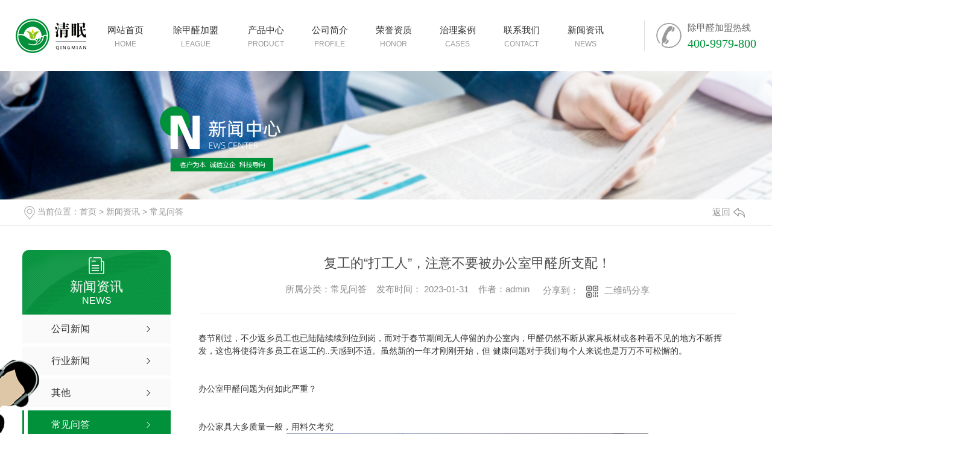

--- FILE ---
content_type: text/html; charset=utf-8
request_url: http://www.qingmiankj.com/question/2028088.html
body_size: 30320
content:
<!DOCTYPE html PUBLIC "-//W3C//DTD XHTML 1.0 Transitional//EN" "http://www.w3.org/TR/xhtml1/DTD/xhtml1-transitional.dtd">
<html xmlns="http://www.w3.org/1999/xhtml">
<head>
<meta http-equiv="Content-Type" content="text/html; charset=utf-8" />
<meta name="Copyright" content="All Rights Reserved btoe.cn" />
<meta http-equiv="X-UA-Compatible" content="IE=edge,chrome=1" />
<title>复工的“打工人”，注意不要被办公室甲醛所支配！-河南省清眠环保科技有限公司</title>
<meta name="keywords" content="常见问答" />
<meta name="description" content="春节刚过，不少返乡员工也已陆陆续续到位到岗，而对于春节期间无人停留的办公室内，甲醛仍然不断从家具板材或各种看不见的地方不断挥发，这也将使得许多员工在返工的..天感到不适。虽然新的一年才刚刚开始，但安全健康问题对于我们每个人来说也是万万不可松懈的。办公室甲醛问题为何如此严重？办公家具大多质量一般，用料欠考究办公室内甲醛来源的…" />
<meta name="viewport" content="width=device-width, initial-scale=1">
<link href="/templates/pc_wjdh/css/css.css" rel="stylesheet" type="text/css" />
<link rel="stylesheet" type="text/css" media="screen" href="/templates/pc_wjdh/css/bootstrap.min.css" />
<link rel="stylesheet" type="text/css" media="screen" href="/templates/pc_wjdh/css/swiper-3.4.2.min.css" />
<link rel="stylesheet" type="text/css" media="screen" href="/templates/pc_wjdh/css/common.css" />

<meta name="baidu-site-verification" content="code-RJUoUgTlMk" />
<meta name="baidu-site-verification" content="code-aBwV7HpAoD" />
<body>
<!-- 头部 -->
<div class="header"> 
  <!-- 导航 -->
  <div class="nav_bg" id="fixedNav">
    <div class="menuBox">
      <div class="logo">
        <h1><a href="/"><img src="http://img.dlwjdh.com/upload/11863/201204/6d33e326ac06a0e4bd16bf68cab921c9@117X57.png" alt="河南省清眠环保科技有限公司"></a></h1>
      </div>
      <div class="tel">
        <div class="t1">除甲醛加盟热线</div>
        <div class="t2">400-9979-800</div>
      </div>
      <div class="menu">
        <ul>
          
          <li>
            
            <a href="/"  title="网站首页"><span>网站首页</span><i>home</i></a></li>
          
          <li>
            
            <a href="http://www.qingmiankj.com/p8/"  title="除甲醛加盟"><span>除甲醛加盟</span><i>LEAGUE</i></a>
            
            <div class="navDow dowShow">
              <div class="dowBox">
                <div class="dowNav">
                  
                </div>
              </div>
            </div>
            
          </li>
          
          <li>
            
            <a href="http://www.qingmiankj.com/products/"  title="产品中心"><span>产品中心</span><i>Product</i></a>
            
            <div class="proDow dowShow">
              <div class="dowBox">
                <div class="dowKf"> <a href="http://wpa.qq.com/msgrd?v=3&site=qq&menu=yes&uin=79044497" rel="external nofollow" class="zxLink button" target="_blank" title="在线咨询">在线咨询</a> </div>
                <div class="proDowList">
                  
                  <dl>
                    <dt><a href="http://www.qingmiankj.com/qmcqcp/"  title="清眠除醛产品">清眠除醛产品</a></dt>
                    <dd>
                      
                      <a href="http://www.qingmiankj.com/qmcqcp/2307024.html" title="清眠除醛果冻">清眠除醛果冻</a>
                      
                      <a href="http://www.qingmiankj.com/qmcqcp/2307023.html" title="清眠除醛变色炭">清眠除醛变色炭</a>
                      
                      <a href="http://www.qingmiankj.com/qmcqcp/2307022.html" title="清眠除醛大白罐">清眠除醛大白罐</a>
                      
                    </dd>
                  </dl>
                  
                  <dl>
                    <dt><a href="http://www.qingmiankj.com/p2/"  title="除醛卫士">除醛卫士</a></dt>
                    <dd>
                      
                      <a href="http://www.qingmiankj.com/p2/1087363.html" title="除醛卫士">除醛卫士</a>
                      
                      <a href="http://www.qingmiankj.com/p2/2070787.html" title="家居专用活性炭">家居专用活性炭</a>
                      
                      <a href="http://www.qingmiankj.com/p2/1946059.html" title="清眠除醛盒子">清眠除醛盒子</a>
                      
                      <a href="http://www.qingmiankj.com/p2/1912875.html" title="清眠多用活性炭">清眠多用活性炭</a>
                      
                      <a href="http://www.qingmiankj.com/p2/1771498.html" title="河南除甲醛">河南除甲醛</a>
                      
                    </dd>
                  </dl>
                  
                  <dl>
                    <dt><a href="http://www.qingmiankj.com/p1/"  title="除苯卫士">除苯卫士</a></dt>
                    <dd>
                      
                      <a href="http://www.qingmiankj.com/p1/1087354.html" title="除苯卫士">除苯卫士</a>
                      
                    </dd>
                  </dl>
                  
                  <dl>
                    <dt><a href="http://www.qingmiankj.com/p4/"  title="纳米光触媒">纳米光触媒</a></dt>
                    <dd>
                      
                      <a href="http://www.qingmiankj.com/p4/1087385.html" title="纳米光触媒">纳米光触媒</a>
                      
                    </dd>
                  </dl>
                  
                </div>
              </div>
            </div>
            
          </li>
          
          <li>
            
            <a href="http://www.qingmiankj.com/aboutus/"  title="公司简介"><span>公司简介</span><i>PROFILE</i></a>
            
            <div class="aboutDow dowShow">
              <div class="dowBox">
                <div class="dowText">
                  <h4>河南省清眠环保科技有限公司</h4>
                  <div class="text">
                    清眠品牌作为一家专注于大健康产业链，全产业生产及销售的高科技品牌。业务目前包括室内空气净化、水净化、人体健康管理、家居日用、家居清洁等，其中公司自主研发的甲醛治理产品畅销全国,成为各个家庭以及甲醛治理公司的不二选择，各项空气污染治理标准均远超国内同类产品,净化效果显著！已广泛应用于家庭、汽车、学校、医院、银行、办公场所、酒店、政府单位等领域，已畅销国内上百万家庭，为其提供了室内空气治理服务。作为一家新…
                  </div>
                  <a href="http://www.qingmiankj.com/aboutus/" class="more" title="Read more">Read more</a> </div>
                <div class="dowList"> <a href="http://www.qingmiankj.com/honor/" class="dowZz" title="荣誉资质">荣誉资质</a>
                  <div class="dowLine"></div>
                  <a href="http://www.qingmiankj.com/contact/" class="dowlx" title="联系我们">联系我们</a>
                  <div class="list">
                    <ul>
                      <li class="li1">电话：0391-5900001</li>
                      <li class="li2">邮箱：79044497@qq.com</li>
                      <li class="li3">地址：河南省郑州市高新技术产业开发区瑞达路96号创业中心2号楼一楼B112-B1</li>
                    </ul>
                  </div>
                </div>
              </div>
            </div>
            
          </li>
          
          <li>
            
            <a href="http://www.qingmiankj.com/honor/"  title="荣誉资质"><span>荣誉资质</span><i>Honor</i></a>
            
            <div class="navDow dowShow">
              <div class="dowBox">
                <div class="dowNav">
                  
                </div>
              </div>
            </div>
            
          </li>
          
          <li>
            
            <a href="http://www.qingmiankj.com/case/"  title="治理案例"><span>治理案例</span><i>Cases</i></a>
            
            <div class="navDow dowShow">
              <div class="dowBox">
                <div class="dowNav">
                  
                </div>
              </div>
            </div>
            
          </li>
          
          <li>
            
            <a href="http://www.qingmiankj.com/contact/"  title="联系我们"><span>联系我们</span><i>Contact</i></a>
            
            <div class="navDow dowShow">
              <div class="dowBox">
                <div class="dowNav">
                  
                </div>
              </div>
            </div>
            
          </li>
          
          <li>
            
            <a href="http://www.qingmiankj.com/news/"  title="新闻资讯"><span>新闻资讯</span><i>News</i></a>
            
            <div class="newsDow dowShow">
              <div class="dowBox">
                <div class="dowNav">
                  
                  <a href="http://www.qingmiankj.com/meitibaodao/"  title="公司新闻">公司新闻</a>
                  
                  <a href="http://www.qingmiankj.com/yyxw/"  title="行业新闻">行业新闻</a>
                  
                  <a href="http://www.qingmiankj.com/qitaxinxi/"  title="其他">其他</a>
                  
                  <a href="http://www.qingmiankj.com/question/"  title="常见问答">常见问答</a>
                  
                </div>
                <div class="dowList">
                  <ul>
                    
                    <li> <a href="http://www.qingmiankj.com/yyxw/2340262.html" class="bt" title="你还在闻味道判断室内甲醛浓度吗？">你还在闻味道判断室内甲醛浓度吗？</a>
                      <div class="line"></div>
                      <p> <span>
                        11-24
                        </span> <a href="http://www.qingmiankj.com/yyxw/2340262.html" class="more" title="more">more</a> </p>
                    </li>
                    
                    <li> <a href="http://www.qingmiankj.com/question/2339440.html" class="bt" title="冬季也是甲醛释放的高峰期，不要凭味道来判断甲醛浓度！">冬季也是甲醛释放的高峰期，不要凭味道来判断甲醛浓度！</a>
                      <div class="line"></div>
                      <p> <span>
                        11-10
                        </span> <a href="http://www.qingmiankj.com/question/2339440.html" class="more" title="more">more</a> </p>
                    </li>
                    
                    <li> <a href="http://www.qingmiankj.com/yyxw/2339344.html" class="bt" title="装修甲醛来源以及入住时间一定要知道！">装修甲醛来源以及入住时间一定要知道！</a>
                      <div class="line"></div>
                      <p> <span>
                        11-07
                        </span> <a href="http://www.qingmiankj.com/yyxw/2339344.html" class="more" title="more">more</a> </p>
                    </li>
                    
                    <li> <a href="http://www.qingmiankj.com/question/2339315.html" class="bt" title="关门关窗后释放的甲醛才是对身体.大的危害！">关门关窗后释放的甲醛才是对身体.大的危害！</a>
                      <div class="line"></div>
                      <p> <span>
                        11-06
                        </span> <a href="http://www.qingmiankj.com/question/2339315.html" class="more" title="more">more</a> </p>
                    </li>
                    
                    <li> <a href="http://www.qingmiankj.com/yyxw/2339285.html" class="bt" title="“除甲醛通通风就好了”是我听过的.大的谎言！">“除甲醛通通风就好了”是我听过的.大的谎言！</a>
                      <div class="line"></div>
                      <p> <span>
                        11-05
                        </span> <a href="http://www.qingmiankj.com/yyxw/2339285.html" class="more" title="more">more</a> </p>
                    </li>
                    
                    <li> <a href="http://www.qingmiankj.com/question/2339179.html" class="bt" title="新家装修好多久可以入住你知道吗？">新家装修好多久可以入住你知道吗？</a>
                      <div class="line"></div>
                      <p> <span>
                        10-31
                        </span> <a href="http://www.qingmiankj.com/question/2339179.html" class="more" title="more">more</a> </p>
                    </li>
                    
                    <li> <a href="http://www.qingmiankj.com/yyxw/2339020.html" class="bt" title="新家除甲醛，这三个方法就够了！">新家除甲醛，这三个方法就够了！</a>
                      <div class="line"></div>
                      <p> <span>
                        10-30
                        </span> <a href="http://www.qingmiankj.com/yyxw/2339020.html" class="more" title="more">more</a> </p>
                    </li>
                    
                    <li> <a href="http://www.qingmiankj.com/question/2338861.html" class="bt" title="室内甲醛不能掉以轻心，婴幼儿需更加注意！">室内甲醛不能掉以轻心，婴幼儿需更加注意！</a>
                      <div class="line"></div>
                      <p> <span>
                        10-29
                        </span> <a href="http://www.qingmiankj.com/question/2338861.html" class="more" title="more">more</a> </p>
                    </li>
                    
                  </ul>
                </div>
              </div>
            </div>
            
          </li>
          
        </ul>
      </div>
    </div>
  </div>
</div>
<!-- mbanner -->

<div class="mbanner col-lg-12 col-md-12">
  <div class="row">
    
    <img src="http://img.dlwjdh.com/upload/11863/201204/4c6b1b9bbbe842633812b3bc06527c2a@1920X320.jpg" alt="新闻资讯">
    
  </div>
</div>
<div class="clearboth"></div>

<!-- caseMenu -->
<div class="caseMenuTop">
  <div class="container">
    <div class="row">
      <div class="caseMenuL col-lg-9 col-md-9 col-sm-9 col-xs-9"> <i><img src="/templates/pc_wjdh/img/locationIco.png" alt="当前位置"></i>
        当前位置：<a href="/">首页</a>&nbsp;&gt;&nbsp;<a href="/news/">新闻资讯</a>&nbsp;&gt;&nbsp;<a href="/question/">常见问答</a>
      </div>
      <div class="caseMenuR col-xs-3 col-sm-3 col-md-3 col-lg-3"> <i class="text-right"><a href="javascript:;" onClick="javascript :history.back(-1);">返回<img src="/templates/pc_wjdh/img/ca1.png" alt="返回"></a></i> </div>
      <div class="clearboth"></div>
    </div>
  </div>
</div>
<div class="clearboth"></div>
<div class="proList">
  <div class="container">
    <div class="row">
      <div class=" proListL  col-xs-12 col-lg-2-0 ">
        <div class="proListTop">
          
          <img src="/templates/pc_wjdh/img/proL.png" alt="新闻资讯" class="proBg">
          <div class="prouctsTitle"> <img src="/templates/pc_wjdh/img/news2Ico.png" alt="新闻资讯" class="pro-ico">
            <h3>新闻资讯</h3>
            <p>News</p>
          </div>
          
        </div>
        <div class="row">
          <div class="news_classify">
            <ul>
              
              <li class=" col-xs-6 col-sm-6 col-md-12 col-lg-12"> <a href="http://www.qingmiankj.com/meitibaodao/" class="newsclass1" title="公司新闻"><i></i><b></b> <span>公司新闻 </span></a> </li>
              
              <li class=" col-xs-6 col-sm-6 col-md-12 col-lg-12"> <a href="http://www.qingmiankj.com/yyxw/" class="newsclass1" title="行业新闻"><i></i><b></b> <span>行业新闻 </span></a> </li>
              
              <li class=" col-xs-6 col-sm-6 col-md-12 col-lg-12"> <a href="http://www.qingmiankj.com/qitaxinxi/" class="newsclass1" title="其他"><i></i><b></b> <span>其他 </span></a> </li>
              
              <li class=" col-xs-6 col-sm-6 col-md-12 col-lg-12"> <a href="http://www.qingmiankj.com/question/" class="newsclass1 gaoliang" title="常见问答"><i></i><b></b> <span>常见问答 </span></a> </li>
              
              <li class=" col-xs-6 col-sm-6 col-md-12 col-lg-12"> <a href="http://www.qingmiankj.com/aktuelle/" class="newsclass1" title="时事聚焦"><i></i><b></b> <span>时事聚焦 </span></a> </li>
              
            </ul>
          </div>
        </div>
        <div class="row">
          <div class="proHot"> <i><img src="/templates/pc_wjdh/img/proHotIco.png" alt="热门推荐">热门推荐</i>
            <div class="proList_sort">
              <div class="swiper-container proList_sort1">
                <ul class="swiper-wrapper">
                  
                  <li class="swiper-slide col-xs-12 col-sm-12 col-md-12 col-lg-12"> <a href="http://www.qingmiankj.com/p1/1087354.html" class="proHotimg"><img src="http://img.dlwjdh.com/upload/11863/220222/15c0638c34bed9e945dc5b6c121d142b.jpg" alt="除苯卫士"></a> <a href="http://www.qingmiankj.com/p1/1087354.html" class="proHot_txt">除苯卫士</a> </li>
                  
                  <li class="swiper-slide col-xs-12 col-sm-12 col-md-12 col-lg-12"> <a href="http://www.qingmiankj.com/p2/1087363.html" class="proHotimg"><img src="http://img.dlwjdh.com/upload/11863/220221/a215de5829b6db5019175ea6a3b2328b.jpg" alt="除醛卫士"></a> <a href="http://www.qingmiankj.com/p2/1087363.html" class="proHot_txt">除醛卫士</a> </li>
                  
                  <li class="swiper-slide col-xs-12 col-sm-12 col-md-12 col-lg-12"> <a href="http://www.qingmiankj.com/p3/1087377.html" class="proHotimg"><img src="http://img.dlwjdh.com/upload/11863/220223/eb8a4442913c0f611f9704fb34154a31.jpg" alt="高温熏蒸液"></a> <a href="http://www.qingmiankj.com/p3/1087377.html" class="proHot_txt">高温熏蒸液</a> </li>
                  
                  <li class="swiper-slide col-xs-12 col-sm-12 col-md-12 col-lg-12"> <a href="http://www.qingmiankj.com/p4/1087385.html" class="proHotimg"><img src="http://img.dlwjdh.com/upload/11863/220223/4d071a449a9b4c60821d03c7e09e5634.jpg" alt="纳米光触媒"></a> <a href="http://www.qingmiankj.com/p4/1087385.html" class="proHot_txt">纳米光触媒</a> </li>
                  
                </ul>
                <!-- Add Arrows -->
                <div class="pro-next col-xs-6 col-sm-6 col-md-6 col-lg-6"><img src="/templates/pc_wjdh/img/proLL.png" alt="左"></div>
                <div class="pro-prev col-xs-6 col-sm-6 col-md-6 col-lg-6"><img src="/templates/pc_wjdh/img/proLr.png" alt="右"></div>
              </div>
            </div>
          </div>
        </div>
      </div>
      <div class="proListR  col-xs-12  col-lg-8-0 ">
        <div class="newsdetails col-xs-12 col-sm-12 col-md-12 col-lg-12">
          <div class="caseCenter">
            <div class="caseCmenu">
              <h3>复工的“打工人”，注意不要被办公室甲醛所支配！</h3>
              <span class="casemfx"> 所属分类：常见问答 &nbsp;&nbsp;
              
              
              
              发布时间：
              2023-01-31
              &nbsp;&nbsp;
              
              
              
              作者：admin
              <div class="bdsharebuttonbox"> <i>&nbsp;&nbsp;分享到：</i> <a href="#" class="bds_more" data-cmd="more"></a> <a href="#" class="bds_sqq" data-cmd="sqq" title="分享到QQ好友"></a> <a href="#" class="bds_weixin" data-cmd="weixin" title="分享到微信"></a> &nbsp;&nbsp; </div>
              <a href="#" class="scan" title="二维码分享">二维码分享
              <div id="qrcode" style="display: none"> </div>
              </a> </span> </div>
            <div class="caseContainer"> <br />
春节刚过，不少返乡员工也已陆陆续续到位到岗，而对于春节期间无人停留的办公室内，甲醛仍然不断从家具板材或各种看不见的地方不断挥发，这也将使得许多员工在返工的..天感到不适。虽然新的一年才刚刚开始，但安全健康问题对于我们每个人来说也是万万不可松懈的。<br />
<br />
<br />
办公室甲醛问题为何如此严重？<br />
<br />
<br />
办公家具大多质量一般，用料欠考究<br />
<div style="text-align:center;">
	<img src="http://img.dlwjdh.com/upload/11863/230131/d2f24f364602a4e4ea1cf044a85ec401.jpg" alt="" />
</div>
<br />
<br />
办公室内甲醛来源的80%是办公家具。办公桌、椅子、书柜、文件柜等大都以人造板材为主，如刨花板、密度板、五合板等，而这些板材本身都含有甲醛、甲苯及其他挥发性有机物，如果封边较差，还会大量挥发甲醛。因此，在选用办公家具时一定要注意板材的材质和封边质量。<br />
<br />
<br />
<br />
办公室的胶质地面、劣质地毯<br />
<br />
<br />
<br />
办公室甲醛第二个污染源是地面铺设。很多办公室大量采用胶质地板，或胶质地板上再铺设劣质地毯。地胶含有大量的TVOC，地毯会挥发甲醛、苯系物、TVOC；部分办公区域通风效果较差，会导致大量污染物累积，造成甲醛含量升高、异味较重等。室内甲醛的来源主要就是胶合剂，办公室的胶质地板和地毯正犯了防治甲醛的大忌。<br />
<br />
<br />
<br />
<br />
办公室通风性较差<br />
<br />
<div style="text-align:center;">
	<img src="http://img.dlwjdh.com/upload/11863/230131/1a6ad6ea665d9a8aab361df1f9406e45.jpg" alt="" />
</div>
<br />
办公室虽然空间相对较大，但通风性并不好，室内的装修、隔断、各种小空间阻碍了空气自由流通，导致游离甲醛不能很好的排出室外。和普通住宅不同，普通住宅因为空间较小，气体交换容易得多，而且目前大多数普通住宅注重南北通透，通风比办公场所好很多。<br />
<br />
<br />
封闭的空间内会加剧甲醛释放，导致室内空气中游离状态的甲醛增多。所以选择优质的空气治理品牌，才能够在复杂多变的环境里，快速有效的治理室内空气污染问题，持久的去除甲醛所带来的伤害。<br />
<br />
世界卫生组织统计：空气污染已引起了35.7%的呼吸道疾病，22%的慢性肺病和15%的气管炎、支气管炎和肺癌。室内空气污染成为对公众健康危害.大的五种环境因素之一。<br />
<br />
<br />
<div style="text-align:center;">
	<img src="http://img.dlwjdh.com/upload/11863/230131/b70e6e3a365ad4cef2149ecb50a7032f.jpg" alt="" />
</div>
<br />
60%的住宅无法实现有效通风<br />
70%孕妇流产与室内空气污染有关<br />
68％的孕妇胎儿畸形是由于居室甲醛和VOC严重超标<br />
90%的白血病患儿家中曾进行过装修<br />
每天大约有304人因室内空气污染而丧生<br />
室内空气的污染程度比室外严重2-5倍，68%的疾病是由于室内污染造成<br />
100多万5岁以下中国儿童的死亡原因与住进新装修的房子有直接关系<br />
80%的家庭装修后甲醛等有害物质超标<br />
在室内空气中存在致癌物质就20多种，致病病毒200多种<br />
每年因室内空气污染引起的死亡人数高达11.1万人<br />
——来自中国环境保护协会有关统计<br />
<br />
<br />
<br />
<br />
<br />
<br />
请大家一定要引起重视，当室内污染达到一定程度不能单纯靠通风及辅助手段有效解决时，我们只有请专业人员进行治理。清眠环保，专业的值得信赖!<br /> </div>
            <div class="caseTab">
              <ul>
                <li class="col-xs-6 col-sm-6 col-md-6"> <a href="http://www.qingmiankj.com/question/2039023.html">对人危害很大的"甲醛"为什么释放周期那么长？</a> </li>
                <li class="col-xs-6 col-sm-6 col-md-6"> <a href="http://www.qingmiankj.com/question/2027426.html">“零甲醛”真的存在吗？对甲醛的认知不够也许会对人体造成危害！</a> </li>
              </ul>
            </div>
          </div>
        </div>
      </div>
    </div>
  </div>
</div>
<script src="/templates/pc_wjdh/js/n/jquery.min.js"></script>
<script src="/templates/pc_wjdh/js/n/bootstrap.min.js"></script>
<script src="/templates/pc_wjdh/js/n/swiper-3.4.2.min.js"></script>
<script src="/templates/pc_wjdh/js/n/rem.min.js"></script>
<script src="/templates/pc_wjdh/js/n/qrcode.js"></script>
<!-- 底部 -->
<div class="footer">
  <div class="footBox inContent">
    <div class="lxList">
      <div class="tit">联系我们</div>
      <ul>
        <li class="li1"><span>加盟热线：</span>400-9979-800</li>
        <li class="li2"><span>企业邮箱：</span>79044497@qq.com</li>
        <li class="li3"><span>公司地址：</span>河南省郑州市高新技术产业开发区瑞达路96号创业中心2号楼一楼B112-B1</li>
      </ul>
    </div>
    <div class="footNav">
      <dl class="dl1">
        <dt>产品中心</dt>
        <dd>
          
          <a href="http://www.qingmiankj.com/qmcqcp/" title="清眠除醛产品">清眠除醛产品 </a>
          
          <a href="http://www.qingmiankj.com/p2/" title="除醛卫士">除醛卫士 </a>
          
          <a href="http://www.qingmiankj.com/p1/" title="除苯卫士">除苯卫士 </a>
          
          <a href="http://www.qingmiankj.com/p4/" title="纳米光触媒">纳米光触媒 </a>
          
        </dd>
      </dl>
      <dl class="dl2">
        <dt>直通车</dt>
        <dd>
          
          <a href="http://www.qingmiankj.com/" title="河南除甲醛" target="_blank">河南除甲醛</a>
          
          <a href="http://www.qingmiankj.com/p8/" title="河南除甲醛加盟" target="_blank">河南除甲醛加盟</a>
          
          <a href="http://www.qingmiankj.com/case/" title="河南除甲醛治理" target="_blank">河南除甲醛治理</a>
          
        </dd>
      </dl>
      <dl class="dl3">
        <dt>新闻动态</dt>
        <dd>
          
          <a href="http://www.qingmiankj.com/meitibaodao/" title="公司新闻">公司新闻 </a>
          
          <a href="http://www.qingmiankj.com/yyxw/" title="行业新闻">行业新闻 </a>
          
          <a href="http://www.qingmiankj.com/qitaxinxi/" title="其他">其他 </a>
          
          <a href="http://www.qingmiankj.com/question/" title="常见问答">常见问答 </a>
          
        </dd>
      </dl>
      <dl class="dl4">
        <dt>关于我们</dt>
        <dd>
          
          <a href="http://www.qingmiankj.com/aboutus/" title="公司简介">公司简介 </a>
          
          <a href="http://www.qingmiankj.com/honor/" title="荣誉资质">荣誉资质 </a>
          
          <a href="http://www.qingmiankj.com/album/" title="加盟商风采">加盟商风采 </a>
          
        </dd>
      </dl>
    </div>
  </div>
  <div class="copyright inContent">
    <div class="left">
      <div class="tip">**创业有风险，投资需谨慎**</div>
      <p> Copyright&nbsp;&copy;&nbsp;河南省清眠环保科技有限公司&nbsp;&nbsp;版权所有&ensp;&ensp;
        备案号：<a href="http://beian.miit.gov.cn" target="_blank" title="豫ICP备2020034302号-1" rel="nofollow">豫ICP备2020034302号-1</a>
        &nbsp;&nbsp;<a href="/sitemap.html" title="网站地图">网站地图</a>&nbsp;&nbsp;<a href="/rss.xml" title="RSS">RSS </a>&nbsp;&nbsp;<a href="/sitemap.xml" title="XML">XML </a> &nbsp;&nbsp;<a href="/city.html" title="城市分站">城市分站</a>:
        &nbsp;&nbsp;<a href="/city_henan/" title="河南" class="wjdh_city">河南</a>&nbsp;&nbsp;<a href="/city_shanxi/" title="山西" class="wjdh_city">山西</a>&nbsp;&nbsp;<a href="/city_jiaozuo/" title="焦作" class="wjdh_city">焦作</a>&nbsp;&nbsp;<a href="/city_qinyang/" title="沁阳" class="wjdh_city">沁阳</a>
      </p>
    </div>
    <div class="right">
      技术支持：<script src="/api/message.ashx?action=jjzc"></script>
      <br>
      <a href="http://www.wjdhcms.com" target="_blank" rel="external nofollow" title=""><img class="wjdh-ico1" src="http://img.dlwjdh.com/upload/5.png" width="99px" height="18px" title="万家灯火" alt="万家灯火"></a>
      &nbsp;&nbsp;
      <script type="text/javascript">var cnzz_protocol = (("https:" == document.location.protocol) ? " https://" : " http://");document.write(unescape("%3Cspan id='cnzz_stat_icon_1279510683'%3E%3C/span%3E%3Cscript src='" + cnzz_protocol + "s11.cnzz.com/stat.php%3Fid%3D1279510683%26show%3Dpic' type='text/javascript'%3E%3C/script%3E"));</script>
      &nbsp;&nbsp;
      <a href="http://trust.wjdhcms.com/#/pc?url=www.qingmiankj.com" target="_blank" rel="external nofollow"><img  class="wjdh-ico2" src=http://img.dlwjdh.com/upload/trust/1.png></a>
    </div>
  </div>
</div>

<!--全局使用js，请放于footer--> 
<script src="/templates/pc_wjdh/js/nav.js"></script>
<script type="text/javascript" src="http://tongji.wjdhcms.com/js/tongji.js?siteid=fb9832b8314f9837e60b326ced8a256c"></script><script type="text/javascript" src="https://qingmiankj.s1.dlwjdh.com/upload/11863/kefu.js?color=00913a"></script>
<script src="/templates/pc_wjdh/js/n/base.js" type="text/javascript" charset="utf-8"></script>
<script src="http://img.dlwjdh.com/upload/saohei/index.js"></script>
<script src="/templates/pc_wjdh/js/n/common.js"></script>
<script src="/templates/pc_wjdh/js/n/color.js?color=#00913a&rgba=0,145,58"></script>
</body>
</html>


--- FILE ---
content_type: text/css
request_url: http://www.qingmiankj.com/templates/pc_wjdh/css/css.css
body_size: 5307
content:
@charset "utf-8";
/*-----------------------------------------------------------*/
/*copyright by 动力无限  www.btoe.cn*/
/*邮箱 btoe@btoe.cn*/
/*合作电话 400-0599-360*/
/*版权所有违者必究*/
/*-----------------------------------------------------------*/
/*Generated by wjdhcms 3.0 */
.dx {
  text-transform: uppercase;
}
.dh {
  display: block;
  overflow: hidden;
  text-overflow: ellipsis;
  white-space: nowrap;
}
.clearboth:after {
  content: "";
  display: block;
  clear: both;
  font-size: 0;
  line-height: 0;
}
@keyframes huanying1 {
  0% {
    left: 0;
    opacity: 1;
  }
  100% {
    left: 15px;
    opacity: 0;
  }
}
@keyframes huanying2 {
  0% {
    opacity: 0;
    left: -10px;
  }
  100% {
    left: 0;
    opacity: 1;
  }
}
@keyframes jello {
  from,
  11.1%,
  to {
    -webkit-transform: none;
    -moz-transform: none;
    transform: none;
  }
  22.2% {
    -webkit-transform: skewX(-12.5deg) skewY(-12.5deg);
    -moz-transform: skewX(-12.5deg) skewY(-12.5deg);
    transform: skewX(-12.5deg) skewY(-12.5deg);
  }
  33.3% {
    -webkit-transform: skewX(6.25deg) skewY(6.25deg);
    -moz-transform: skewX(6.25deg) skewY(6.25deg);
    transform: skewX(6.25deg) skewY(6.25deg);
  }
  44.4% {
    -webkit-transform: skewX(-3.125deg) skewY(-3.125deg);
    -moz-transform: skewX(-3.125deg) skewY(-3.125deg);
    transform: skewX(-3.125deg) skewY(-3.125deg);
  }
  55.5% {
    -webkit-transform: skewX(1.5625deg) skewY(1.5625deg);
    -moz-transform: skewX(1.5625deg) skewY(1.5625deg);
    transform: skewX(1.5625deg) skewY(1.5625deg);
  }
  66.6% {
    -webkit-transform: skewX(-0.78125deg) skewY(-0.78125deg);
    -moz-transform: skewX(-0.78125deg) skewY(-0.78125deg);
    transform: skewX(-0.78125deg) skewY(-0.78125deg);
  }
  77.7% {
    -webkit-transform: skewX(0.390625deg) skewY(0.390625deg);
    -moz-transform: skewX(0.390625deg) skewY(0.390625deg);
    transform: skewX(0.390625deg) skewY(0.390625deg);
  }
  88.8% {
    -webkit-transform: skewX(-0.1953125deg) skewY(-0.1953125deg);
    -moz-transform: skewX(-0.1953125deg) skewY(-0.1953125deg);
    transform: skewX(-0.1953125deg) skewY(-0.1953125deg);
  }
}
::-webkit-scrollbar {
  width: 8px;
  height: 8px;
  background-color: #F5F5F5;
}
::-webkit-scrollbar-track {
  border-radius: 10px;
  background-color: #E2E2E2;
}
::-webkit-scrollbar-thumb {
  border-radius: 10px;
  -webkit-box-shadow: inset 0 0 6px rgba(0, 0, 0, 0.3);
  box-shadow: inset 0 0 6px rgba(0, 0, 0, 0.3);
  background-color: #555;
}
::selection {
  background-color: #00913a;
  color: #fff;
}
::-moz-selection {
  background-color: #00913a;
  color: #fff;
}
::-webkit-selection {
  background-color: #00913a;
  color: #fff;
}
* {
  padding: 0;
  margin: 0;
}
body {
  font: 14px/1.231 'Microsoft YaHei', arial, helvetica, clean, sans-serif;
  color: #333;
  margin: 0;
  line-height: 1.5;
}
*:before,
*:after {
  box-sizing: content-box;
}
:focus {
  outline: 1;
}
article,
aside,
canvas,
details,
figcaption,
figure,
footer,
header,
hgroup,
menu,
nav,
section,
summary {
  display: block;
}
a {
  color: #333;
  text-decoration: none;
}
a:link,
a:hover,
a:active,
a:visited {
  text-decoration: none;
}
ins {
  background-color: #00913a;
  color: #000;
  text-decoration: none;
}
mark {
  background-color: #00913a;
  color: #000;
  font-style: italic;
  font-weight: bold;
}
del {
  text-decoration: line-through;
}
table {
  border-collapse: collapse;
  border-spacing: 0;
}
hr {
  display: block;
  height: 1px;
  border: 0;
  border-top: 1px solid #cccccc;
  margin: 1em 0;
  padding: 0;
}
input,
select {
  vertical-align: middle;
}
li,
ul {
  list-style-type: none;
}
img {
  border: none;
}
input,
textarea {
  outline: 0;
  border: 0;
  resize: none;
  font-size: 14px;
  font-family: 'Microsoft YaHei', arial, helvetica;
}
h1,
h2,
h3,
h4,
h5,
h6,
dl,
dd,
dt,
i,
em {
  font-weight: normal;
  font-style: normal;
}
html {
  cursor: url(../images/cur.png), default;
}
a {
  cursor: url(../images/Acur.png), default;
  -webkit-transition: all 0.4s ease-out;
  transition: all 0.4s ease-out;
}
textarea {
  animation: animated 1s infinite;
  -moz-animation: animated 1s infinite;
  -webkit-animation: animated 1s infinite;
  -o-animation: animated 1s infinite;
}
input[type="text"] {
  animation: animated 1s infinite;
  -moz-animation: animated 1s infinite;
  -webkit-animation: animated 1s infinite;
  -o-animation: animated 1s infinite;
}
input[type="button"] {
  cursor: url(../images/Acur.png), default !important;
}
input,
button {
  outline: none;
}
@keyframes animated {
  0% {
    cursor: url('../images/Pcuro1.png'), auto;
  }
  8.8% {
    cursor: url('../images/Pcuro2.png'), auto;
  }
  17.6% {
    cursor: url('../images/Pcuro3.png'), auto;
  }
  26.4% {
    cursor: url('../images/Pcuro4.png'), auto;
  }
  35.2% {
    cursor: url('../images/Pcuro5.png'), auto;
  }
  44% {
    cursor: url('../images/Pcuro6.png'), auto;
  }
  52.8% {
    cursor: url('../images/Pcuro7.png'), auto;
  }
  61.6% {
    cursor: url('../images/Pcuro8.png'), auto;
  }
  70.4% {
    cursor: url('../images/Pcuro9.png'), auto;
  }
  79.2% {
    cursor: url('../images/Pcuro10.png'), auto;
  }
  88% {
    cursor: url('../images/Pcuro11.png'), auto;
  }
  100% {
    cursor: url('../images/Pcuro12.png'), auto;
  }
}
.wjdh-message * {
  -webkit-box-sizing: content-box;
  -ms-box-sizing: content-box;
  -moz-box-sizing: content-box;
  box-sizing: content-box;
}
.left {
  float: left;
}
.right {
  float: right;
}
.inContent {
  width: 1200px;
  margin: 0 auto;
  position: relative;
  -webkit-box-sizing: border-box;
  -ms-box-sizing: border-box;
  -moz-box-sizing: border-box;
  box-sizing: border-box;
}
.inContent:after {
  content: "";
  display: block;
  clear: both;
  font-size: 0;
  line-height: 0;
}
.inContent * {
  -webkit-box-sizing: border-box;
  -ms-box-sizing: border-box;
  -moz-box-sizing: border-box;
  box-sizing: border-box;
}
body {
  min-width: 1260px;
  overflow-x: hidden;
}
.button {
  --duration: 0.5s;
  --move-hover: -5px;
  cursor: pointer;
  -webkit-transform: translateY(var(--y));
  transform: translateY(var(--y));
  transition: box-shadow var(--duration) ease, -webkit-transform var(--duration) ease;
  transition: transform var(--duration) ease, box-shadow var(--duration) ease;
  transition: transform var(--duration) ease, box-shadow var(--duration) ease, -webkit-transform var(--duration) ease;
  -webkit-tap-highlight-color: transparent;
  -webkit-appearance: none;
}
.button span {
  display: inline-block;
}
.button span i {
  display: inline-block;
  -webkit-backface-visibility: hidden;
  backface-visibility: hidden;
  font-style: normal;
}
.button span i:nth-child(1) {
  --d: 0.05s;
}
.button span i:nth-child(2) {
  --d: 0.1s;
}
.button span i:nth-child(3) {
  --d: 0.15s;
}
.button span i:nth-child(4) {
  --d: 0.2s;
}
.button span i:nth-child(5) {
  --d: 0.25s;
}
.button span i:nth-child(6) {
  --d: 0.3s;
}
.button span i:nth-child(7) {
  --d: 0.35s;
}
.button span i:nth-child(8) {
  --d: 0.4s;
}
.button span i:nth-child(9) {
  --d: 0.45s;
}
.button span i:nth-child(10) {
  --d: 0.5s;
}
.button span i:nth-child(11) {
  --d: 0.55s;
}
.button span i:nth-child(12) {
  --d: 0.6s;
}
.button span i:nth-child(13) {
  --d: 0.65s;
}
.button span i:nth-child(14) {
  --d: 0.7s;
}
.button:hover {
  --move: -5px;
}
.button:hover i {
  -webkit-animation: move var(--duration) linear var(--d);
  animation: move var(--duration) linear var(--d);
}
@-webkit-keyframes move {
  40% {
    -webkit-transform: translateY(var(--move));
    transform: translateY(var(--move));
  }
}
@keyframes move {
  40% {
    -webkit-transform: translateY(var(--move));
    transform: translateY(var(--move));
  }
}
@keyframes msClock2 {
  0%,
  70%,
  100% {
    transform: rotate(0) scale(1);
  }
  10%,
  30% {
    transform: rotate(-15deg) scale(1);
  }
  20%,
  40% {
    transform: rotate(15deg) scale(1);
  }
}
.header {
  width: 100%;
  height: 118px;
}
.header * {
  -webkit-box-sizing: border-box;
  -ms-box-sizing: border-box;
  -moz-box-sizing: border-box;
  box-sizing: border-box;
}
.nav_bg {
  width: 100%;
  min-width: 1260px;
  -webkit-transition: all 0.5s ease-out;
  transition: all 0.5s ease-out;
  z-index: 9999;
  position: relative;
  background: #fff;
}
.nav_bg * {
  -webkit-box-sizing: border-box;
  -ms-box-sizing: border-box;
  -moz-box-sizing: border-box;
  box-sizing: border-box;
}
.nav_bg .menuBox {
  margin: auto;
  height: 118px;
  width: 96%;
  max-width: 1600px;
  min-width: 1200px;
}
.nav_bg .menuBox:after {
  content: "";
  display: block;
  clear: both;
  font-size: 0;
  line-height: 0;
}
.nav_bg .menuBox .logo {
  float: left;
  z-index: 99;
  padding: 0;
  margin: 0;
  padding-top: 31px;
  line-height: 1;
}
.nav_bg .menuBox .logo a img {
  display: block;
  max-height: 57px;
  margin: auto;
}
.nav_bg .menuBox .tel {
  float: right;
  position: relative;
  padding-left: 56px;
  margin-top: 38px;
  height: 42px;
  margin-left: 40px;
}
.nav_bg .menuBox .tel:after {
  content: "";
  position: absolute;
  left: -40px;
  top: 50%;
  margin-top: -25px;
  width: 1px;
  height: 50px;
  background-color: #dedede;
}
.nav_bg .menuBox .tel:before {
  content: "";
  position: absolute;
  left: 0;
  top: 0;
  border-radius: 100%;
  width: 42px;
  height: 42px;
  background: url(../images/tel.png) center center no-repeat;
  animation: msClock2 1.5s linear infinite;
}
.nav_bg .menuBox .tel .t1 {
  line-height: 1;
  font-size: 16px;
  color: #666666;
}
.nav_bg .menuBox .tel .t2 {
  font-family: "Arial Black";
  font-size: 24px;
  margin-top: 5px;
  line-height: 28px;
  color: #00913a;
}
.nav_bg .menu {
  width: 100%;
  padding-left: 160px;
  padding-right: 280px;
}
.nav_bg .menu > ul {
  font-size: 0;
  text-align: center;
  display: table;
  width: 100%;
}
.nav_bg .menu > ul > li {
  display: table-cell;
  vertical-align: top;
  text-align: center;
  -webkit-transition: all 0.3s ease-out;
  transition: all 0.3s ease-out;
}
.nav_bg .menu > ul > li > a {
  display: block;
  height: 118px;
  line-height: 1;
  position: relative;
  z-index: 2;
  padding: 42px 6px 0;
  text-align: center;
}
.nav_bg .menu > ul > li > a span {
  display: block;
  font-size: 16px;
}
.nav_bg .menu > ul > li > a i {
  display: block;
  text-transform: uppercase;
  font-family: Arial;
  font-size: 12px;
  margin-top: 10px;
  color: #999999;
}
.nav_bg .menu > ul > li > a:before {
  content: "";
  display: block;
  position: absolute;
  z-index: -1;
  left: 50%;
  margin-left: -5px;
  top: 0;
  width: 10px;
  height: 0;
  background: url(../images/navon.png) center bottom repeat;
  -webkit-transition: all 0.5s ease-out;
  transition: all 0.5s ease-out;
}
.nav_bg .menu > ul > li > a:hover {
  background-color: transparent;
}
.nav_bg .menu > ul > li.another > a,
.nav_bg .menu > ul > li:hover > a {
  color: #00913a;
}
.nav_bg .menu > ul > li.another > a:before,
.nav_bg .menu > ul > li:hover > a:before {
  height: 40px;
}
.nav_bg .menu > ul > li:hover .sec {
  height: auto;
}
.nav_bg .menu > ul > li:hover .secs {
  height: auto;
}
.nav_bg .menu > ul > li .secBox {
  height: 0;
}
.nav_bg .menu .sec {
  min-width: 100%;
  overflow: hidden;
  z-index: 9999;
  position: absolute;
  top: 0;
  left: 50%;
  -webkit-transform: translateX(-50%);
  transform: translateX(-50%);
  background: rgba(0, 145, 58, 0.85);
  display: none;
  font-size: 14px;
  text-align: left;
}
.nav_bg .menu .sec a {
  overflow: hidden;
  text-overflow: ellipsis;
  white-space: nowrap;
  display: block;
  border-bottom: 1px rgba(255, 255, 255, 0.1) solid;
  line-height: 39px;
  height: 39px;
  color: #fff;
  padding: 0 10px;
  font-size: 14px;
  text-align: center;
}
.nav_bg .menu .sec a:hover {
  -webkit-transform: translateX(5px);
  transform: translateX(5px);
}
.nav_bg .menu .secs {
  width: 100%;
  z-index: 9999;
  position: absolute;
  top: 0;
  left: 50%;
  margin-left: -360px;
  padding: 36px 0 36px 40px;
  width: 630px;
  display: none;
  background: rgba(0, 145, 58, 0.85);
  text-align: left;
}
.nav_bg .menu .secs:after {
  content: "";
  display: block;
  clear: both;
  font-size: 0;
  line-height: 0;
}
.nav_bg .menu .secs .navPic {
  float: left;
  width: 315px;
}
.nav_bg .menu .secs .navPic .pic {
  width: 100%;
  display: block;
  min-height: 160px;
}
.nav_bg .menu .secs .navPic .pic img {
  width: 100%;
  display: block;
}
.nav_bg .menu .secs .navPic h4 {
  font-size: 18px;
  color: #fff;
  font-weight: normal;
  margin: 20px 0 4px 0;
  line-height: 2;
}
.nav_bg .menu .secs .navPic p {
  font-size: 15px;
  color: #fff;
}
.nav_bg .menu .secs ul {
  float: right;
  width: 230px;
}
.nav_bg .menu .secs ul > li {
  background: none;
}
.nav_bg .menu .secs ul > li > a {
  display: block;
  text-align: left;
  line-height: 24px;
  margin-top: 16px;
  color: #fff;
  padding: 0 30px 0 20px;
  background: url(../images/nav_icon01.png) 0 7px no-repeat;
  font-size: 14px;
}
.nav_bg .menu .secs ul > li > a:hover {
  color: #fff;
  background: url(../images/nav_icon02.png) 0 7px no-repeat;
  -webkit-transform: translateX(5px);
  transform: translateX(5px);
}
.nav_bg .menu .secs ul > li:first-child > a {
  margin-top: 0;
}
.nav_bg .menu .secs ul > li:hover .nlayer2 {
  height: auto;
  visibility: visible;
  transform: perspective(400px) rotateY(0);
  -webkit-transform: perspective(400px) rotateY(0);
  -moz-transform: perspective(400px) rotateY(0);
}
.nav_bg .menu .secs ul > li:hover .nlayer2 a:nth-child(1) {
  animation: menu1 0.3s ease-in-out forwards;
  animation-delay: 0.2s;
}
.nav_bg .menu .secs ul > li:hover .nlayer2 a:nth-child(2) {
  animation: menu1 0.3s ease-in-out forwards;
  animation-delay: 0.24s;
}
.nav_bg .menu .secs ul > li:hover .nlayer2 a:nth-child(3) {
  animation: menu1 0.3s ease-in-out forwards;
  animation-delay: 0.28s;
}
.nav_bg .menu .secs ul > li:hover .nlayer2 a:nth-child(4) {
  animation: menu1 0.3s ease-in-out forwards;
  animation-delay: 0.32s;
}
.nav_bg .menu .secs ul > li:hover .nlayer2 a:nth-child(5) {
  animation: menu1 0.3s ease-in-out forwards;
  animation-delay: 0.36s;
}
.nav_bg .menu .secs ul > li:hover .nlayer2 a:nth-child(6) {
  animation: menu1 0.3s ease-in-out forwards;
  animation-delay: 0.4s;
}
.nav_bg .menu .secs ul > li:hover .nlayer2 a:nth-child(7) {
  animation: menu1 0.3s ease-in-out forwards;
  animation-delay: 0.44s;
}
.nav_bg .menu .secs ul > li:hover .nlayer2 a:nth-child(8) {
  animation: menu1 0.3s ease-in-out forwards;
  animation-delay: 0.48s;
}
.nav_bg .menu .secs ul > li:hover .nlayer2 a:nth-child(9) {
  animation: menu1 0.3s ease-in-out forwards;
  animation-delay: 0.52s;
}
.nav_bg .menu .secs ul > li:hover .nlayer2 a:nth-child(10) {
  animation: menu1 0.3s ease-in-out forwards;
  animation-delay: 0.56s;
}
.nav_bg .menu .secs .nlayer2 {
  position: absolute;
  -webkit-box-sizing: border-box;
  -ms-box-sizing: border-box;
  -moz-box-sizing: border-box;
  box-sizing: border-box;
  padding-top: 36px;
  left: 100%;
  width: 260px;
  padding: 36px 10px 36px 20px;
  height: 100%;
  visibility: hidden;
  top: 0;
  background: rgba(0, 145, 58, 0.85);
  border-left: 1px rgba(255, 255, 255, 0.1) solid;
  transform-origin: left;
  -webkit-transform-origin: left;
  -moz-transform-origin: left;
  transform: perspective(400px) rotateY(90deg);
  -webkit-transform: perspective(400px) rotateY(90deg);
  -moz-transform: perspective(400px) rotateY(90deg);
  transition: all 0.4s;
  -webkit-transition: all 0.4s;
  -moz-transition: all 0.4s;
}
.nav_bg .menu .secs .nlayer2 .nlayer2Box {
  overflow-y: auto;
  padding-right: 10px;
  height: 100%;
}
.nav_bg .menu .secs .nlayer2 a {
  display: block;
  line-height: 24px;
  margin-top: 16px;
  background: url(../images/nav_icon01.png) 0 7px no-repeat;
  color: #fff;
  padding-left: 20px;
  position: relative;
  left: 0;
  font-size: 14px;
  opacity: 0;
  filter: alpha(opacity=0);
}
.nav_bg .menu .secs .nlayer2 a:first-child {
  margin-top: 0;
}
.nav_bg .menu .secs .nlayer2 a:hover {
  background: url(../images/nav_icon02.png) 0 7px no-repeat;
  left: 5px;
}
.nav_bg .menu .secs li.nlayer1:hover .nlayer2 {
  height: 100%;
  visibility: visible;
}
.nav_bg .menu .secs li.nlayer1:hover .nlayer2 a:nth-child(1) {
  animation: menu1 0.3s ease-in-out forwards;
  animation-delay: 0.2s;
}
.nav_bg .menu .secs li.nlayer1:hover .nlayer2 a:nth-child(2) {
  animation: menu1 0.3s ease-in-out forwards;
  animation-delay: 0.24s;
}
.nav_bg .menu .secs li.nlayer1:hover .nlayer2 a:nth-child(3) {
  animation: menu1 0.3s ease-in-out forwards;
  animation-delay: 0.28s;
}
.nav_bg .menu .secs li.nlayer1:hover .nlayer2 a:nth-child(4) {
  animation: menu1 0.3s ease-in-out forwards;
  animation-delay: 0.32s;
}
.nav_bg .menu .secs li.nlayer1:hover .nlayer2 a:nth-child(5) {
  animation: menu1 0.3s ease-in-out forwards;
  animation-delay: 0.36s;
}
.nav_bg .menu .secs li.nlayer1:hover .nlayer2 a:nth-child(6) {
  animation: menu1 0.3s ease-in-out forwards;
  animation-delay: 0.4s;
}
.nav_bg .menu .secs li.nlayer1:hover .nlayer2 a:nth-child(7) {
  animation: menu1 0.3s ease-in-out forwards;
  animation-delay: 0.44s;
}
.nav_bg .menu .secs li.nlayer1:hover .nlayer2 a:nth-child(8) {
  animation: menu1 0.3s ease-in-out forwards;
  animation-delay: 0.48s;
}
.nav_bg .menu .secs li.nlayer1:hover .nlayer2 a:nth-child(9) {
  animation: menu1 0.3s ease-in-out forwards;
  animation-delay: 0.52s;
}
.nav_bg .menu .secs li.nlayer1:hover .nlayer2 a:nth-child(10) {
  animation: menu1 0.3s ease-in-out forwards;
  animation-delay: 0.56s;
}
@media screen and (max-width: 1400px) {
  .nav_bg .menuBox .tel {
    margin-left: 20px;
    padding-left: 52px;
  }
  .nav_bg .menuBox .tel:after {
    left: -20px;
  }
  .nav_bg .menuBox .tel .t1 {
    font-size: 15px;
  }
  .nav_bg .menuBox .tel .t2 {
    font-size: 20px;
  }
  .nav_bg .menu {
    padding-left: 130px;
    padding-right: 230px;
  }
  .nav_bg .menu > ul > li > a span {
    font-size: 15px;
  }
}
.dowShow {
  position: absolute;
  top: 118px;
  background-color: #f8f8f8;
  width: 100%;
  display: none;
  left: 0;
  box-shadow: 0px 10px 12px rgba(0, 0, 0, 0.1);
}
.dowShow .dowBox {
  width: 1280px;
  margin: auto;
  padding: 40px 0;
  text-align: left;
  font-size: 14px;
}
.dowShow .dowBox:after {
  content: "";
  display: block;
  clear: both;
  font-size: 0;
  line-height: 0;
}
.proDow .dowBox .dowKf {
  float: left;
  width: 280px;
  border-radius: 10px;
  background: url(../images/dowkf.png) center -2px no-repeat;
  padding-top: 200px;
}
.proDow .dowBox .dowKf .zxLink {
  display: block;
  text-align: center;
  font-size: 16px;
  width: 280px;
  height: 58px;
  background-color: #ffffff;
  box-shadow: 0px 8px 7px 0px rgba(0, 0, 0, 0.05);
  border-radius: 10px;
  line-height: 58px;
}
.proDow .dowBox .dowKf .zxLink:before {
  content: "";
  border-radius: 100%;
  width: 30px;
  height: 30px;
  display: inline-block;
  vertical-align: middle;
  position: relative;
  top: -2px;
  background: url(../images/dowqq.png) center center no-repeat;
  margin-right: 28px;
}
.proDow .dowBox .dowKf .zxLink:after {
  content: "";
  width: 31px;
  height: 10px;
  display: inline-block;
  vertical-align: middle;
  position: relative;
  top: -2px;
  background: url(../images/dowqqar.png) center center no-repeat;
  margin-left: 20px;
}
.proDow .dowBox .dowKf .zxLink:hover {
  color: #00913a;
}
.proDow .dowBox .dowKf .zxLink:hover:after {
  animation: zyfd 1.5s linear infinite;
}
@keyframes zyfd {
  0% {
    -webkit-transform: translateX(0);
    transform: translateX(0);
  }
  25% {
    -webkit-transform: translateX(5px);
    transform: translateX(5px);
  }
  50% {
    -webkit-transform: translateX(0);
    transform: translateX(0);
  }
  75% {
    -webkit-transform: translateX(-5px);
    transform: translateX(-5px);
  }
  100% {
    -webkit-transform: translateX(0);
    transform: translateX(0);
  }
}
.proDow .dowBox .proDowList {
  float: right;
  width: 960px;
}
.proDow .dowBox .proDowList dl {
  height: 45px;
  background-color: #f8f8f8;
  box-shadow: 0px 8px 7px 0px rgba(0, 0, 0, 0.05);
  border-radius: 25px;
  overflow: hidden;
  margin-top: 25px;
}
.proDow .dowBox .proDowList dl:first-child {
  margin-top: 0;
}
.proDow .dowBox .proDowList dl dt {
  float: left;
}
.proDow .dowBox .proDowList dl dt a {
  display: block;
  overflow: hidden;
  text-overflow: ellipsis;
  white-space: nowrap;
  width: 200px;
  height: 45px;
  background-color: #ffffff;
  border-radius: 25px;
  line-height: 45px;
  padding-left: 25px;
  padding-right: 40px;
  font-weight: bold;
  background-repeat: no-repeat;
  background-image: -webkit-linear-gradient(left, #00913a, #00913a);
  background-image: linear-gradient(to right, #00913a, #00913a);
  -webkit-transition: all 0.5s;
  transition: all 0.5s;
  background-size: 0% 100%;
  background-position: left center;
  position: relative;
}
.proDow .dowBox .proDowList dl dt a:before {
  content: "";
  display: block;
  position: absolute;
  right: 15px;
  height: 100%;
  width: 13px;
  background: url(../images/proDowli.png) center center no-repeat;
  -webkit-transition: all 0.5s ease-out;
  transition: all 0.5s ease-out;
}
.proDow .dowBox .proDowList dl dt a:hover {
  background-size: 100% 100%;
  background-color: #00913a;
  color: #fff;
}
.proDow .dowBox .proDowList dl dt a:hover:before {
  background: url(../images/proDowlih.png) center center no-repeat;
}
.proDow .dowBox .proDowList dl dd {
  width: 750px;
  float: right;
  height: 45px;
  overflow: hidden;
  line-height: 45px;
}
.proDow .dowBox .proDowList dl dd a {
  display: block;
  overflow: hidden;
  text-overflow: ellipsis;
  white-space: nowrap;
  margin-left: 20px;
  min-width: 128px;
  max-width: 250px;
  color: #666666;
  float: left;
  -webkit-transition: all 0.5s ease-out;
  transition: all 0.5s ease-out;
}
.proDow .dowBox .proDowList dl dd a:before {
  content: "";
  display: inline-block;
  vertical-align: middle;
  position: relative;
  top: -2px;
  margin-right: 10px;
  -webkit-transition: all 0.5s ease-out;
  transition: all 0.5s ease-out;
  width: 9px;
  height: 1px;
  background: #dedede;
}
.proDow .dowBox .proDowList dl dd a:hover {
  color: #00913a;
  -webkit-transform: translateX(5px);
  transform: translateX(5px);
}
.proDow .dowBox .proDowList dl dd a:hover:before {
  background: #00913a;
}
.aboutDow .dowBox .dowText {
  background: url(../images/aboutdowbg.png) right 28px no-repeat;
  padding-right: 520px;
  padding-bottom: 40px;
}
.aboutDow .dowBox .dowText h4 {
  font-size: 22px;
  line-height: 1;
  padding-left: 35px;
  background: url(../images/aboutDowhome.png) 0 center no-repeat;
}
.aboutDow .dowBox .dowText .text {
  display: -webkit-box;
  -webkit-box-orient: vertical;
  -webkit-line-clamp: 3;
  overflow: hidden;
  line-height: 30px;
  height: 90px;
  color: #523b3b;
  margin-top: 28px;
}
.aboutDow .dowBox .dowText .more {
  font-family: Arial;
  display: inline-block;
  margin-top: 20px;
  line-height: 32px;
  position: relative;
  border-bottom: 1px #dedede solid;
  padding: 0;
}
.aboutDow .dowBox .dowText .more:after {
  content: "→";
  display: inline-block;
  margin-left: 10px;
  font-size: 22px;
}
.aboutDow .dowBox .dowText .more:hover {
  color: #00913a;
  padding: 0 10px;
  border-color: #00913a;
}
.aboutDow .dowBox .dowText .more:hover:before {
  width: 100%;
}
.aboutDow .dowBox .dowList {
  height: 134px;
  background-color: #ffffff;
  box-shadow: 0px 8px 7px 0px rgba(0, 0, 0, 0.05);
  border-radius: 20px;
  padding: 42px 45px;
}
.aboutDow .dowBox .dowList .dowZz {
  height: 50px;
  display: block;
  padding-left: 75px;
  float: left;
  font-size: 16px;
  line-height: 1;
  background: url(../images/aboutDowzz.png) 0 center no-repeat;
  padding-top: 5px;
}
.aboutDow .dowBox .dowList .dowZz:after {
  content: "→";
  display: block;
  margin-left: 10px;
  font-size: 26px;
  line-height: 20px;
  margin-top: 10px;
  position: relative;
  left: -10px;
}
.aboutDow .dowBox .dowList .dowZz:hover {
  color: #00913a;
}
.aboutDow .dowBox .dowList .dowZz:hover:after {
  animation: zyfd 1.5s linear infinite;
}
.aboutDow .dowBox .dowList .dowLine {
  float: left;
  margin: 0 50px;
  width: 1px;
  height: 50px;
  background: #dedede;
}
.aboutDow .dowBox .dowList .dowlx {
  height: 50px;
  display: block;
  padding-left: 75px;
  float: left;
  font-size: 16px;
  line-height: 1;
  background: url(../images/aboutDowlx.png) 0 center no-repeat;
  padding-top: 5px;
}
.aboutDow .dowBox .dowList .dowlx:after {
  content: "→";
  display: block;
  margin-left: 10px;
  font-size: 26px;
  line-height: 20px;
  margin-top: 10px;
  position: relative;
  left: -10px;
}
.aboutDow .dowBox .dowList .dowlx:hover {
  color: #00913a;
}
.aboutDow .dowBox .dowList .dowlx:hover:after {
  animation: zyfd 1.5s linear infinite;
}
.aboutDow .dowBox .dowList .list {
  float: right;
  width: 760px;
  border-bottom: solid 1px #666666;
  height: 50px;
  overflow: hidden;
}
.aboutDow .dowBox .dowList .list ul:after {
  content: "";
  display: block;
  clear: both;
  font-size: 0;
  line-height: 0;
}
.aboutDow .dowBox .dowList .list ul li {
  float: left;
  padding-left: 22px;
  padding-top: 8px;
  line-height: 20px;
  margin-left: 40px;
  height: 48px;
  min-width: 180px;
}
.aboutDow .dowBox .dowList .list ul li:first-child {
  margin-left: 0;
}
.aboutDow .dowBox .dowList .list ul li.li1 {
  background: url(../images/aboutDowico1.png) 0 12px no-repeat;
}
.aboutDow .dowBox .dowList .list ul li.li2 {
  background: url(../images/aboutDowico2.png) 0 12px no-repeat;
}
.aboutDow .dowBox .dowList .list ul li.li3 {
  background: url(../images/aboutDowico3.png) 0 12px no-repeat;
}
.newsDow .dowBox .dowNav,
.navDow .dowBox .dowNav {
  margin-right: -20px;
}
.newsDow .dowBox .dowNav:after,
.navDow .dowBox .dowNav:after {
  content: "";
  display: block;
  clear: both;
  font-size: 0;
  line-height: 0;
}
.newsDow .dowBox .dowNav a,
.navDow .dowBox .dowNav a {
  float: left;
  display: block;
  overflow: hidden;
  text-overflow: ellipsis;
  white-space: nowrap;
  min-width: 240px;
  height: 54px;
  background-color: #ffffff;
  box-shadow: 0px 8px 7px 0px rgba(0, 0, 0, 0.05);
  border-radius: 10px;
  margin-right: 20px;
  margin-top: 10px;
  margin-bottom: 10px;
  line-height: 54px;
  padding: 0 80px 0 24px;
  font-weight: bold;
  font-size: 18px;
  position: relative;
}
.newsDow .dowBox .dowNav a:before,
.navDow .dowBox .dowNav a:before {
  content: "";
  display: block;
  position: absolute;
  width: 20px;
  height: 20px;
  background-color: #00913a;
  opacity: 0.5;
  border-radius: 100%;
  right: 20px;
  top: 50%;
  margin-top: -10px;
}
.newsDow .dowBox .dowNav a:after,
.navDow .dowBox .dowNav a:after {
  content: "→";
  font-size: 22px;
  position: absolute;
  right: 28px;
}
.newsDow .dowBox .dowNav a:hover,
.navDow .dowBox .dowNav a:hover {
  box-shadow: 0px 8px 7px 0px rgba(0, 145, 58, 0.1);
  color: #00913a;
  -webkit-transform: translateX(5px);
  transform: translateX(5px);
}
.newsDow .dowBox .dowList ul,
.navDow .dowBox .dowList ul {
  margin-right: -30px;
}
.newsDow .dowBox .dowList ul:after,
.navDow .dowBox .dowList ul:after {
  content: "";
  display: block;
  clear: both;
  font-size: 0;
  line-height: 0;
}
.newsDow .dowBox .dowList ul li,
.navDow .dowBox .dowList ul li {
  float: left;
  margin-right: 30px;
  margin-top: 30px;
  margin-bottom: 10px;
  width: 297px;
}
.newsDow .dowBox .dowList ul li .bt,
.navDow .dowBox .dowList ul li .bt {
  display: block;
  overflow: hidden;
  text-overflow: ellipsis;
  white-space: nowrap;
  line-height: 44px;
  height: 44px;
  -webkit-transition: all 0.5s ease-out;
  transition: all 0.5s ease-out;
}
.newsDow .dowBox .dowList ul li .bt:hover,
.navDow .dowBox .dowList ul li .bt:hover {
  -webkit-transform: translateX(5px);
  transform: translateX(5px);
}
.newsDow .dowBox .dowList ul li .bt:before,
.navDow .dowBox .dowList ul li .bt:before {
  content: "";
  display: inline-block;
  vertical-align: middle;
  position: relative;
  top: -2px;
  width: 12px;
  height: 3px;
  background-color: #545454;
  margin-right: 10px;
  -webkit-transition: all 0.5s ease-out;
  transition: all 0.5s ease-out;
}
.newsDow .dowBox .dowList ul li .line,
.navDow .dowBox .dowList ul li .line {
  border-bottom: 1px dashed #dedede;
  margin-left: 22px;
  -webkit-transition: all 0.5s ease-out;
  transition: all 0.5s ease-out;
}
.newsDow .dowBox .dowList ul li p,
.navDow .dowBox .dowList ul li p {
  margin-left: 22px;
  line-height: 16px;
  margin-top: 16px;
}
.newsDow .dowBox .dowList ul li p:after,
.navDow .dowBox .dowList ul li p:after {
  content: "";
  display: block;
  clear: both;
  font-size: 0;
  line-height: 0;
}
.newsDow .dowBox .dowList ul li p span,
.navDow .dowBox .dowList ul li p span {
  float: left;
  color: #999999;
}
.newsDow .dowBox .dowList ul li p .more,
.navDow .dowBox .dowList ul li p .more {
  float: right;
  font-family: Arial;
  font-size: 12px;
}
.newsDow .dowBox .dowList ul li p .more:hover,
.navDow .dowBox .dowList ul li p .more:hover {
  -webkit-transform: translateX(5px);
  transform: translateX(5px);
}
.newsDow .dowBox .dowList ul li p .more:after,
.navDow .dowBox .dowList ul li p .more:after {
  content: "→";
  display: inline-block;
  font-size: 22px;
  line-height: 16px;
  margin-left: 5px;
  position: relative;
  top: 2px;
}
.newsDow .dowBox .dowList ul li:hover .bt,
.navDow .dowBox .dowList ul li:hover .bt {
  color: #00913a;
}
.newsDow .dowBox .dowList ul li:hover .bt:before,
.navDow .dowBox .dowList ul li:hover .bt:before {
  background-color: #00913a;
}
.newsDow .dowBox .dowList ul li:hover .more,
.navDow .dowBox .dowList ul li:hover .more {
  color: #00913a;
}
.fixedNav {
  position: fixed;
  top: 0px;
  left: 0px;
  width: 100%;
  z-index: 100000;
  box-shadow: 0px 10px 12px rgba(0, 0, 0, 0.1);
}
@keyframes menu1 {
  0% {
    opacity: 0;
    transform: translateX(-8px);
  }
  100% {
    opacity: 1;
    transform: translateX(0);
  }
}
/* 底部 */
.footer {
  background-color: #3a3a3a;
  margin-top: 20px;
}
.footer .footBox {
  height: 304px;
  padding-top: 45px;
  margin-top: -20px;
  z-index: 1;
}
.footer .footBox:before {
  content: "";
  display: block;
  position: absolute;
  bottom: 0;
  left: -255px;
  height: 304px;
  width: 1815px;
  background-color: #00913a;
  z-index: -1;
}
.footer .lxList {
  float: left;
  color: #fff;
  width: 360px;
}
.footer .lxList .tit {
  font-size: 16px;
  font-weight: bold;
  line-height: 1;
}
.footer .lxList ul {
  margin-top: 27px;
}
.footer .lxList ul li {
  line-height: 26px;
  min-height: 26px;
  padding-left: 100px;
  position: relative;
  margin-top: 20px;
}
.footer .lxList ul li:first-child {
  margin-top: 0;
}
.footer .lxList ul li span {
  position: absolute;
  left: 32px;
  top: 0;
}
.footer .lxList ul li.li1 {
  background: url(../images/lxico1.png) 0 3px no-repeat;
}
.footer .lxList ul li.li2 {
  background: url(../images/lxico2.png) 0 5px no-repeat;
}
.footer .lxList ul li.li3 {
  background: url(../images/lxico3.png) 0 3px no-repeat;
}
.footer .footNav {
  float: right;
}
.footer .footNav dl {
  float: left;
  width: 195px;
  margin-left: 20px;
}
.footer .footNav dl:first-child {
  margin-left: 0;
}
.footer .footNav dl.dl4 {
  width: 110px;
}
.footer .footNav dl dt {
  font-size: 18px;
  color: #ffffff;
  line-height: 1;
  overflow: hidden;
}
.footer .footNav dl dt i {
  display: block;
  text-transform: uppercase;
  font-family: Arial;
  font-size: 18px;
  line-height: 13px;
  color: #777;
  margin-bottom: 14px;
}
.footer .footNav dl dd {
  overflow: hidden;
  height: 152px;
  margin-top: 18px;
  font-size: 14px;
}
.footer .footNav dl dd a {
  display: block;
  overflow: hidden;
  text-overflow: ellipsis;
  white-space: nowrap;
  height: 38px;
  line-height: 38px;
  color: #a7dabb;
}
.footer .footNav dl dd a:hover {
  -webkit-transform: translateX(5px);
  transform: translateX(5px);
  color: #fff;
}
.footer .footNav .ewm {
  float: right;
  text-align: center;
  width: 360px;
  padding-top: 52px;
}
.footer .footNav .ewm img {
  display: block;
  width: 127px;
  height: 127px;
  margin: auto;
}
.footer .footNav .ewm h4 {
  font-size: 14px;
  font-weight: normal;
  line-height: 1;
  margin-top: 16px;
}
.footer .copyright {
  padding: 25px 0 35px;
  line-height: 36px;
  color: #bbbbbb;
}
.footer .copyright .tip {
  color: #fff;
}
.footer .copyright a {
  color: #bbbbbb;
}
.footer .copyright a:hover {
  color: #fff;
}
.footer .copyright .right {
  text-align: right;
}
.footer .copyright img {
  vertical-align: middle;
  max-height: 16px;
}


--- FILE ---
content_type: application/x-javascript
request_url: https://qingmiankj.s1.dlwjdh.com/upload/11863/kefu.js?color=00913a
body_size: 7786
content:
/*-----------------------------------------------------------*/
/*copyright by 动力无限  www.btoe.cn*/
/*邮箱 btoe@btoe.cn*/
/*合作电话 400-0599-360*/
/*版权所有违者必究*/
/*-----------------------------------------------------------*/
var kefucurrentScript = document.currentScript || document.scripts[document.scripts.length - 1];
$(function () {
    var para = (kefucurrentScript.src.match(/[?&]color=([^&]*)/i) || ["", ""])[1];
    // var qq = [{
    //     "catid": 1,
    //     "title": "QQ咨询",
    //     "value": "10000"
    // }];
    var content = '';
    var qq = [{"catid":1,"title":"QQ咨询","value":"79044497"}];
    var wangwang = [];
    var other = [];
    var freecall = '400-9979-800';
    var tel = '0391-5900001';
    var mobile = '16639121111';
    var qrcode = 'http://img.dlwjdh.com/upload/11863/201209/be8fe0f566d10095581dbe168f5f4d1d@256X256.png';
    var qqlist = '';
    var wwlist = '';
    var otlist = '';
    if (qq.length != 0) {
        for (var i = 0; i < qq.length; i++) { qqlist += '                    <div class="qq"><a target="_blank" href="http://wpa.qq.com/msgrd?v=3&site=qq&menu=yes&uin=' + qq[i].value + '" title="立即咨询" target="_blank">' + qq[i].title + '</a></div>                ' }
    };


    var content = '<link rel="stylesheet" type="text/css" href="https://img.dlwjdh.com/upload/static/kefu/4-l-11/css/qq_online.css" />' + '<div class="wjdh_footfixed" id="wjdh_footfixed">' + 
    '    <div class="wjdh_footfixed2">' + '        <div class="wjdh_footcontent">' + 
    '            <div class="wjdh_footcontent_L"><img src="https://img.dlwjdh.com/upload/static/kefu/4-l-11/images/wjdh_Customer_service.png" alt="在线客服" title="在线客服"></div>' + 
    '            <div class="wjdh_footcontent_con">' + 
    '                    <div class="wjdh_footcontent_con_a"><img src="https://img.dlwjdh.com/upload/static/kefu/4-l-11/images/wjdh_footfixed_name.png" alt="在线客服" title="在线客服"></div>' + 
    '                    <div class="wjdh_footcontent_con_b">' + 
    '                        <input onblur="if (value ==\'\'){value=\'请输入您的姓名\'}" onclick="if(this.value==\'请输入您的姓名\')this.value=\'\'" value="请输入您的姓名" class="wjdh_footcontent_con_b2" id="kuser" name="kuser" type="text" datatype="*0-20" sucmsg=" ">' + '                    </div>' + 
        '                    <div class="wjdh_footcontent_con_a"><img src="https://img.dlwjdh.com/upload/static/kefu/4-l-11/images/wjdh_footfixed_tel.png" alt="在线客服" title="在线客服"></div>' + '                    <div class="wjdh_footcontent_con_b">' + '                        <input onblur="if (value ==\'\'){value=\'请输入您的电话\'}" onclick="if(this.value==\'请输入您的电话\')this.value=\'\'" value="请输入您的电话" class="wjdh_footcontent_con_b2" id="kphone" name="kphone" type="text" datatype="*0-20" sucmsg=" ">' + '                    </div>' + '                    <div class="wjdh_footcontent_con_a"><img src="https://img.dlwjdh.com/upload/static/kefu/4-l-11/images/wjdh_footfixed_imgCode.png" alt="在线客服" title="在线客服"></div>' + '                    <div class="wjdh_footcontent_con_b wjdh_footcontent_con_e">' + '                        <input onblur="if (value ==\'\'){value=\'验证码\'}" onclick="if(this.value==\'验证码\')this.value=\'\'" value="验证码" class="wjdh_footcontent_con_b2" id="kcode1" name="kcode" type="text" datatype="*0-20" sucmsg=" ">' + 
    '                        <img src="/api/message.ashx?action=code" class="imgCode1">' + '                    </div>' + 
    '                    <button name="btnSubmit" type="button" class="wjdh_footcontent_con_c" id="kf8Submit">点击提交</button>' +
    '                    <div class="wjdh_footcontent_con_d"><a href="http://wpa.qq.com/msgrd?v=3&site=qq&menu=yes&uin=' + qq[0].value + '">在线咨询</a></div>' + '            </div>' + 
    '            <div class="wjdh_footclose"></div>' + '        </div>' + '    </div>' + '    <span class="wjdh_footopen"></span>' + '</div>';  var color = "<style#wjdh-kefu .wjdh-kefu-top span {    color: #" + para + ";    border: 1px solid #" + para + ";}#wjdh-kefu .wjdh-kefu-top span:hover {    background-color: #" + para + ";}#wjdh-kefu .wjdh-kefu-tel {    border-top: 10px solid #" + para + ";}#wjdh-kefu .wjdh-kefu-tel p {    color: #" + para + ";}#wjdh-kefu .wjdh-kefu-qq a {    background: #" + para + " url(../images/QQ.png) no-repeat 35px center;}#wjdh-kefu .wjdh-kefu-close {    background-color: #" + para + ";}</style>";
   
    $("body").append(content + color); (function () {
        var a = 0;
        $(".wjdh_footclose").click(function () {
            a = 1;
            $("#wjdh_footfixed").stop().animate({
                left: "-100%"
            },
                500,
                function () {
                    $(".wjdh_footopen").stop().animate({
                        left: "0"
                    },
                        500)
                })
        });
        $(".wjdh_footopen").click(function () {
            a = 0;
            $(".wjdh_footopen").stop().animate({
                left: "-124px"
            },
                500,
                function () {
                    $("#wjdh_footfixed").stop().animate({
                        left: "0"
                    },
                        500)
                })
        });
        $('ins.wjdh-mess-container').remove();
        $(window).bind("scroll",
            function () {
                $(document).scrollTop() > $(window).height() ? 0 == a ? ($(".wjdh_footfixed").css("left", "0"), $(".wjdh_footopen").css("left", "-124px")) : ($(".wjdh_footfixed").css("left", "-100%"), $(".wjdh_footopen").css("left", "0")) : ($(".wjdh_footfixed").css("left", "-100%"), $(".wjdh_footopen").css("left", "0"))
            })
    })();
    $('body').on('click', '#kf8Submit',
        function () {
            var kuser = $('#kuser').val();
            var kphone = $('#kphone').val();
            var kcontent = '客户暂时没有任何留言，请电话进行沟通';
            var kcode = $('#kcode1').val().trim();
            var reg = /(^(0[0-9]{2,3}\-)?([2-9][0-9]{6,7})+(\-[0-9]{1,4})?$)|(^((\(\d{3}\))|(\d{3}\-))?(1[3578]\d{9})$)|(^400[0-9]{7})/;
            if (kuser == "") {
                alert('姓名不能为空！')
                $("#kuser").focus();
                return false;
            }
            if (kphone == "") {
                alert('号码不能为空！')
                $("#kphone").focus();
                return false;
            }
            if (!reg.test(kphone)) {
                alert('号码填写有误！')
                $("#kphone").focus();
                return false;
            }
       
            if (kcode == "") {
                alert('请输入验证码')
                $("#kcode1").focus();
                return false;
            }

            $.post('/api/message.ashx?action=add', {
                "kuser": kuser,
                "kphone": kphone,
                "kcode": kcode,
                'kcontent': kcontent
            }, function (res) {
                if (res == '1') {
                    alert("留言提交成功");
                    $('#kuser').val('');
                    $('#kphone').val('');
                    $('#kcode1').val('');
                } else {
                    alert('留言提交失败')
                }
            })
        })

    $(".imgCode1").click(function () {
        $(this)[0].src = '/api/message.ashx?action=code&' + Math.random()
    })

})
